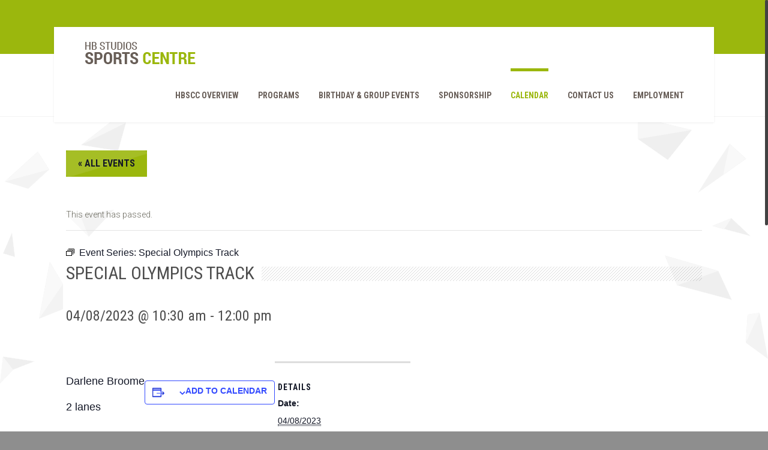

--- FILE ---
content_type: text/html; charset=UTF-8
request_url: https://hbssc.ca/event/special-olympics-track/2023-04-08/
body_size: 14132
content:
<!doctype html>
<!--[if IE 7 ]>    <html lang="en-CA" class="isie ie7 oldie no-js"> <![endif]-->
<!--[if IE 8 ]>    <html lang="en-CA" class="isie ie8 oldie no-js"> <![endif]-->
<!--[if IE 9 ]>    <html lang="en-CA" class="isie ie9 no-js"> <![endif]-->
<!--[if (gt IE 9)|!(IE)]><!--> <html lang="en-CA" class="no-js"> <!--<![endif]-->
<head>
	<meta charset="UTF-8" />
	<meta name='viewport' content='width=device-width, initial-scale=1'>
	<link rel="alternate" type="application/rss+xml" title="RSS 2.0" href="https://hbssc.ca/feed/" />
	<link rel="profile" href="http://gmpg.org/xfn/11" />
	<link rel="pingback" href="https://hbssc.ca/xmlrpc.php" />

<title>HB STUDIOS SPORTS CENTRE | Special Olympics Track </title>
<link rel='stylesheet' id='tribe-events-views-v2-bootstrap-datepicker-styles-css' href='https://hbssc.ca/wp-content/plugins/the-events-calendar/vendor/bootstrap-datepicker/css/bootstrap-datepicker.standalone.min.css?ver=6.15.13' type='text/css' media='all' />
<link rel='stylesheet' id='tec-variables-skeleton-css' href='https://hbssc.ca/wp-content/plugins/the-events-calendar/common/build/css/variables-skeleton.css?ver=6.10.1' type='text/css' media='all' />
<link rel='stylesheet' id='tribe-common-skeleton-style-css' href='https://hbssc.ca/wp-content/plugins/the-events-calendar/common/build/css/common-skeleton.css?ver=6.10.1' type='text/css' media='all' />
<link rel='stylesheet' id='tribe-tooltipster-css-css' href='https://hbssc.ca/wp-content/plugins/the-events-calendar/common/vendor/tooltipster/tooltipster.bundle.min.css?ver=6.10.1' type='text/css' media='all' />
<link rel='stylesheet' id='tribe-events-views-v2-skeleton-css' href='https://hbssc.ca/wp-content/plugins/the-events-calendar/build/css/views-skeleton.css?ver=6.15.13' type='text/css' media='all' />
<link rel='stylesheet' id='tec-variables-full-css' href='https://hbssc.ca/wp-content/plugins/the-events-calendar/common/build/css/variables-full.css?ver=6.10.1' type='text/css' media='all' />
<link rel='stylesheet' id='tribe-common-full-style-css' href='https://hbssc.ca/wp-content/plugins/the-events-calendar/common/build/css/common-full.css?ver=6.10.1' type='text/css' media='all' />
<link rel='stylesheet' id='tribe-events-views-v2-full-css' href='https://hbssc.ca/wp-content/plugins/the-events-calendar/build/css/views-full.css?ver=6.15.13' type='text/css' media='all' />
<link rel='stylesheet' id='tribe-events-views-v2-print-css' href='https://hbssc.ca/wp-content/plugins/the-events-calendar/build/css/views-print.css?ver=6.15.13' type='text/css' media='print' />
<link rel='stylesheet' id='tribe-events-views-v2-override-style-css' href='https://hbssc.ca/wp-content/themes/fitnesszoneold/tribe-events/tribe-events.css?ver=6.15.13' type='text/css' media='all' />
<link rel='stylesheet' id='tribe-events-pro-views-v2-print-css' href='https://hbssc.ca/wp-content/plugins/events-calendar-pro/build/css/views-print.css?ver=7.7.11' type='text/css' media='print' />
<link href="https://fonts.googleapis.com/css?family=Lato:100,100i,200,200i,300,300i,400,400i,500,500i,600,600i,700,700i,800,800i,900,900i%7COpen+Sans:100,100i,200,200i,300,300i,400,400i,500,500i,600,600i,700,700i,800,800i,900,900i%7CIndie+Flower:100,100i,200,200i,300,300i,400,400i,500,500i,600,600i,700,700i,800,800i,900,900i%7COswald:100,100i,200,200i,300,300i,400,400i,500,500i,600,600i,700,700i,800,800i,900,900i" rel="stylesheet"><link href='https://hbssc.ca/wp-content/uploads/2015/11/cropped-website_icon.png' rel='shortcut icon' type='image/x-icon' />
<link href='https://hbssc.ca/wp-content/themes/fitnesszoneold/images/apple-touch-icon.png' rel='apple-touch-icon'/>
<link href='https://hbssc.ca/wp-content/themes/fitnesszoneold/images/apple-touch-icon-114x114.png' sizes='114x114' rel='apple-touch-icon'/>
<link href='https://hbssc.ca/wp-content/themes/fitnesszoneold/images/apple-touch-icon-72x72.png' sizes='72x72' rel='apple-touch-icon'/>
<link href='https://hbssc.ca/wp-content/themes/fitnesszoneold/images/apple-touch-icon-144x144.png' sizes='144x144' rel='apple-touch-icon'/>

 <script type='text/javascript'>
	var mytheme_urls = {
		 theme_base_url:'https://hbssc.ca/wp-content/themes/fitnesszoneold/'
 		,framework_base_url:'https://hbssc.ca/wp-content/themes/fitnesszoneold/framework/'
 		,ajaxurl:'https://hbssc.ca/wp-admin/admin-ajax.php'
 		,url:'https://hbssc.ca'
 		,stickynav:'enable'
 		,isRTL:''
 		,loadingbar:'disable'
 		,linkedin:'disable'
	};
 </script>
<meta name='robots' content='max-image-preview:large' />
<link rel='dns-prefetch' href='//connect.facebook.net' />
<link rel='dns-prefetch' href='//cdnjs.cloudflare.com' />
<link rel='dns-prefetch' href='//maxcdn.bootstrapcdn.com' />
<link rel="alternate" type="application/rss+xml" title="HB STUDIOS SPORTS CENTRE &raquo; Feed" href="https://hbssc.ca/feed/" />
<link rel="alternate" type="application/rss+xml" title="HB STUDIOS SPORTS CENTRE &raquo; Comments Feed" href="https://hbssc.ca/comments/feed/" />
<link rel="alternate" type="text/calendar" title="HB STUDIOS SPORTS CENTRE &raquo; iCal Feed" href="https://hbssc.ca/events/?ical=1" />
<link rel="alternate" title="oEmbed (JSON)" type="application/json+oembed" href="https://hbssc.ca/wp-json/oembed/1.0/embed?url=https%3A%2F%2Fhbssc.ca%2Fevent%2Fspecial-olympics-track%2F2023-04-08%2F" />
<link rel="alternate" title="oEmbed (XML)" type="text/xml+oembed" href="https://hbssc.ca/wp-json/oembed/1.0/embed?url=https%3A%2F%2Fhbssc.ca%2Fevent%2Fspecial-olympics-track%2F2023-04-08%2F&#038;format=xml" />
<style id='wp-img-auto-sizes-contain-inline-css' type='text/css'>
img:is([sizes=auto i],[sizes^="auto," i]){contain-intrinsic-size:3000px 1500px}
/*# sourceURL=wp-img-auto-sizes-contain-inline-css */
</style>
<link rel='stylesheet' id='tribe-events-full-pro-calendar-style-css' href='https://hbssc.ca/wp-content/plugins/events-calendar-pro/build/css/tribe-events-pro-full.css?ver=7.7.11' type='text/css' media='all' />
<link rel='stylesheet' id='tribe-events-virtual-skeleton-css' href='https://hbssc.ca/wp-content/plugins/events-calendar-pro/build/css/events-virtual-skeleton.css?ver=7.7.11' type='text/css' media='all' />
<link rel='stylesheet' id='tribe-events-virtual-full-css' href='https://hbssc.ca/wp-content/plugins/events-calendar-pro/build/css/events-virtual-full.css?ver=7.7.11' type='text/css' media='all' />
<link rel='stylesheet' id='tribe-events-virtual-single-skeleton-css' href='https://hbssc.ca/wp-content/plugins/events-calendar-pro/build/css/events-virtual-single-skeleton.css?ver=7.7.11' type='text/css' media='all' />
<link rel='stylesheet' id='tribe-events-virtual-single-full-css' href='https://hbssc.ca/wp-content/plugins/events-calendar-pro/build/css/events-virtual-single-full.css?ver=7.7.11' type='text/css' media='all' />
<link rel='stylesheet' id='tec-events-pro-single-css' href='https://hbssc.ca/wp-content/plugins/events-calendar-pro/build/css/events-single.css?ver=7.7.11' type='text/css' media='all' />
<link rel='stylesheet' id='tribe-events-calendar-pro-style-css' href='https://hbssc.ca/wp-content/plugins/events-calendar-pro/build/css/tribe-events-pro-full.css?ver=7.7.11' type='text/css' media='all' />
<link rel='stylesheet' id='tribe-events-pro-mini-calendar-block-styles-css' href='https://hbssc.ca/wp-content/plugins/events-calendar-pro/build/css/tribe-events-pro-mini-calendar-block.css?ver=7.7.11' type='text/css' media='all' />
<link rel='stylesheet' id='tribe-events-v2-single-skeleton-css' href='https://hbssc.ca/wp-content/plugins/the-events-calendar/build/css/tribe-events-single-skeleton.css?ver=6.15.13' type='text/css' media='all' />
<link rel='stylesheet' id='tribe-events-v2-single-skeleton-full-css' href='https://hbssc.ca/wp-content/plugins/the-events-calendar/build/css/tribe-events-single-full.css?ver=6.15.13' type='text/css' media='all' />
<link rel='stylesheet' id='tribe-events-virtual-single-v2-skeleton-css' href='https://hbssc.ca/wp-content/plugins/events-calendar-pro/build/css/events-virtual-single-v2-skeleton.css?ver=7.7.11' type='text/css' media='all' />
<link rel='stylesheet' id='tribe-events-virtual-single-v2-full-css' href='https://hbssc.ca/wp-content/plugins/events-calendar-pro/build/css/events-virtual-single-v2-full.css?ver=7.7.11' type='text/css' media='all' />
<link rel='stylesheet' id='tec-events-pro-single-style-css' href='https://hbssc.ca/wp-content/plugins/events-calendar-pro/build/css/custom-tables-v1/single.css?ver=7.7.11' type='text/css' media='all' />
<link rel='stylesheet' id='layerslider-css' href='https://hbssc.ca/wp-content/plugins/LayerSlider/assets/static/layerslider/css/layerslider.css?ver=7.12.3' type='text/css' media='all' />
<style id='wp-emoji-styles-inline-css' type='text/css'>

	img.wp-smiley, img.emoji {
		display: inline !important;
		border: none !important;
		box-shadow: none !important;
		height: 1em !important;
		width: 1em !important;
		margin: 0 0.07em !important;
		vertical-align: -0.1em !important;
		background: none !important;
		padding: 0 !important;
	}
/*# sourceURL=wp-emoji-styles-inline-css */
</style>
<link rel='stylesheet' id='wp-block-library-css' href='https://hbssc.ca/wp-includes/css/dist/block-library/style.min.css?ver=6.9' type='text/css' media='all' />
<style id='global-styles-inline-css' type='text/css'>
:root{--wp--preset--aspect-ratio--square: 1;--wp--preset--aspect-ratio--4-3: 4/3;--wp--preset--aspect-ratio--3-4: 3/4;--wp--preset--aspect-ratio--3-2: 3/2;--wp--preset--aspect-ratio--2-3: 2/3;--wp--preset--aspect-ratio--16-9: 16/9;--wp--preset--aspect-ratio--9-16: 9/16;--wp--preset--color--black: #000000;--wp--preset--color--cyan-bluish-gray: #abb8c3;--wp--preset--color--white: #ffffff;--wp--preset--color--pale-pink: #f78da7;--wp--preset--color--vivid-red: #cf2e2e;--wp--preset--color--luminous-vivid-orange: #ff6900;--wp--preset--color--luminous-vivid-amber: #fcb900;--wp--preset--color--light-green-cyan: #7bdcb5;--wp--preset--color--vivid-green-cyan: #00d084;--wp--preset--color--pale-cyan-blue: #8ed1fc;--wp--preset--color--vivid-cyan-blue: #0693e3;--wp--preset--color--vivid-purple: #9b51e0;--wp--preset--gradient--vivid-cyan-blue-to-vivid-purple: linear-gradient(135deg,rgb(6,147,227) 0%,rgb(155,81,224) 100%);--wp--preset--gradient--light-green-cyan-to-vivid-green-cyan: linear-gradient(135deg,rgb(122,220,180) 0%,rgb(0,208,130) 100%);--wp--preset--gradient--luminous-vivid-amber-to-luminous-vivid-orange: linear-gradient(135deg,rgb(252,185,0) 0%,rgb(255,105,0) 100%);--wp--preset--gradient--luminous-vivid-orange-to-vivid-red: linear-gradient(135deg,rgb(255,105,0) 0%,rgb(207,46,46) 100%);--wp--preset--gradient--very-light-gray-to-cyan-bluish-gray: linear-gradient(135deg,rgb(238,238,238) 0%,rgb(169,184,195) 100%);--wp--preset--gradient--cool-to-warm-spectrum: linear-gradient(135deg,rgb(74,234,220) 0%,rgb(151,120,209) 20%,rgb(207,42,186) 40%,rgb(238,44,130) 60%,rgb(251,105,98) 80%,rgb(254,248,76) 100%);--wp--preset--gradient--blush-light-purple: linear-gradient(135deg,rgb(255,206,236) 0%,rgb(152,150,240) 100%);--wp--preset--gradient--blush-bordeaux: linear-gradient(135deg,rgb(254,205,165) 0%,rgb(254,45,45) 50%,rgb(107,0,62) 100%);--wp--preset--gradient--luminous-dusk: linear-gradient(135deg,rgb(255,203,112) 0%,rgb(199,81,192) 50%,rgb(65,88,208) 100%);--wp--preset--gradient--pale-ocean: linear-gradient(135deg,rgb(255,245,203) 0%,rgb(182,227,212) 50%,rgb(51,167,181) 100%);--wp--preset--gradient--electric-grass: linear-gradient(135deg,rgb(202,248,128) 0%,rgb(113,206,126) 100%);--wp--preset--gradient--midnight: linear-gradient(135deg,rgb(2,3,129) 0%,rgb(40,116,252) 100%);--wp--preset--font-size--small: 13px;--wp--preset--font-size--medium: 20px;--wp--preset--font-size--large: 36px;--wp--preset--font-size--x-large: 42px;--wp--preset--spacing--20: 0.44rem;--wp--preset--spacing--30: 0.67rem;--wp--preset--spacing--40: 1rem;--wp--preset--spacing--50: 1.5rem;--wp--preset--spacing--60: 2.25rem;--wp--preset--spacing--70: 3.38rem;--wp--preset--spacing--80: 5.06rem;--wp--preset--shadow--natural: 6px 6px 9px rgba(0, 0, 0, 0.2);--wp--preset--shadow--deep: 12px 12px 50px rgba(0, 0, 0, 0.4);--wp--preset--shadow--sharp: 6px 6px 0px rgba(0, 0, 0, 0.2);--wp--preset--shadow--outlined: 6px 6px 0px -3px rgb(255, 255, 255), 6px 6px rgb(0, 0, 0);--wp--preset--shadow--crisp: 6px 6px 0px rgb(0, 0, 0);}:where(.is-layout-flex){gap: 0.5em;}:where(.is-layout-grid){gap: 0.5em;}body .is-layout-flex{display: flex;}.is-layout-flex{flex-wrap: wrap;align-items: center;}.is-layout-flex > :is(*, div){margin: 0;}body .is-layout-grid{display: grid;}.is-layout-grid > :is(*, div){margin: 0;}:where(.wp-block-columns.is-layout-flex){gap: 2em;}:where(.wp-block-columns.is-layout-grid){gap: 2em;}:where(.wp-block-post-template.is-layout-flex){gap: 1.25em;}:where(.wp-block-post-template.is-layout-grid){gap: 1.25em;}.has-black-color{color: var(--wp--preset--color--black) !important;}.has-cyan-bluish-gray-color{color: var(--wp--preset--color--cyan-bluish-gray) !important;}.has-white-color{color: var(--wp--preset--color--white) !important;}.has-pale-pink-color{color: var(--wp--preset--color--pale-pink) !important;}.has-vivid-red-color{color: var(--wp--preset--color--vivid-red) !important;}.has-luminous-vivid-orange-color{color: var(--wp--preset--color--luminous-vivid-orange) !important;}.has-luminous-vivid-amber-color{color: var(--wp--preset--color--luminous-vivid-amber) !important;}.has-light-green-cyan-color{color: var(--wp--preset--color--light-green-cyan) !important;}.has-vivid-green-cyan-color{color: var(--wp--preset--color--vivid-green-cyan) !important;}.has-pale-cyan-blue-color{color: var(--wp--preset--color--pale-cyan-blue) !important;}.has-vivid-cyan-blue-color{color: var(--wp--preset--color--vivid-cyan-blue) !important;}.has-vivid-purple-color{color: var(--wp--preset--color--vivid-purple) !important;}.has-black-background-color{background-color: var(--wp--preset--color--black) !important;}.has-cyan-bluish-gray-background-color{background-color: var(--wp--preset--color--cyan-bluish-gray) !important;}.has-white-background-color{background-color: var(--wp--preset--color--white) !important;}.has-pale-pink-background-color{background-color: var(--wp--preset--color--pale-pink) !important;}.has-vivid-red-background-color{background-color: var(--wp--preset--color--vivid-red) !important;}.has-luminous-vivid-orange-background-color{background-color: var(--wp--preset--color--luminous-vivid-orange) !important;}.has-luminous-vivid-amber-background-color{background-color: var(--wp--preset--color--luminous-vivid-amber) !important;}.has-light-green-cyan-background-color{background-color: var(--wp--preset--color--light-green-cyan) !important;}.has-vivid-green-cyan-background-color{background-color: var(--wp--preset--color--vivid-green-cyan) !important;}.has-pale-cyan-blue-background-color{background-color: var(--wp--preset--color--pale-cyan-blue) !important;}.has-vivid-cyan-blue-background-color{background-color: var(--wp--preset--color--vivid-cyan-blue) !important;}.has-vivid-purple-background-color{background-color: var(--wp--preset--color--vivid-purple) !important;}.has-black-border-color{border-color: var(--wp--preset--color--black) !important;}.has-cyan-bluish-gray-border-color{border-color: var(--wp--preset--color--cyan-bluish-gray) !important;}.has-white-border-color{border-color: var(--wp--preset--color--white) !important;}.has-pale-pink-border-color{border-color: var(--wp--preset--color--pale-pink) !important;}.has-vivid-red-border-color{border-color: var(--wp--preset--color--vivid-red) !important;}.has-luminous-vivid-orange-border-color{border-color: var(--wp--preset--color--luminous-vivid-orange) !important;}.has-luminous-vivid-amber-border-color{border-color: var(--wp--preset--color--luminous-vivid-amber) !important;}.has-light-green-cyan-border-color{border-color: var(--wp--preset--color--light-green-cyan) !important;}.has-vivid-green-cyan-border-color{border-color: var(--wp--preset--color--vivid-green-cyan) !important;}.has-pale-cyan-blue-border-color{border-color: var(--wp--preset--color--pale-cyan-blue) !important;}.has-vivid-cyan-blue-border-color{border-color: var(--wp--preset--color--vivid-cyan-blue) !important;}.has-vivid-purple-border-color{border-color: var(--wp--preset--color--vivid-purple) !important;}.has-vivid-cyan-blue-to-vivid-purple-gradient-background{background: var(--wp--preset--gradient--vivid-cyan-blue-to-vivid-purple) !important;}.has-light-green-cyan-to-vivid-green-cyan-gradient-background{background: var(--wp--preset--gradient--light-green-cyan-to-vivid-green-cyan) !important;}.has-luminous-vivid-amber-to-luminous-vivid-orange-gradient-background{background: var(--wp--preset--gradient--luminous-vivid-amber-to-luminous-vivid-orange) !important;}.has-luminous-vivid-orange-to-vivid-red-gradient-background{background: var(--wp--preset--gradient--luminous-vivid-orange-to-vivid-red) !important;}.has-very-light-gray-to-cyan-bluish-gray-gradient-background{background: var(--wp--preset--gradient--very-light-gray-to-cyan-bluish-gray) !important;}.has-cool-to-warm-spectrum-gradient-background{background: var(--wp--preset--gradient--cool-to-warm-spectrum) !important;}.has-blush-light-purple-gradient-background{background: var(--wp--preset--gradient--blush-light-purple) !important;}.has-blush-bordeaux-gradient-background{background: var(--wp--preset--gradient--blush-bordeaux) !important;}.has-luminous-dusk-gradient-background{background: var(--wp--preset--gradient--luminous-dusk) !important;}.has-pale-ocean-gradient-background{background: var(--wp--preset--gradient--pale-ocean) !important;}.has-electric-grass-gradient-background{background: var(--wp--preset--gradient--electric-grass) !important;}.has-midnight-gradient-background{background: var(--wp--preset--gradient--midnight) !important;}.has-small-font-size{font-size: var(--wp--preset--font-size--small) !important;}.has-medium-font-size{font-size: var(--wp--preset--font-size--medium) !important;}.has-large-font-size{font-size: var(--wp--preset--font-size--large) !important;}.has-x-large-font-size{font-size: var(--wp--preset--font-size--x-large) !important;}
/*# sourceURL=global-styles-inline-css */
</style>

<style id='classic-theme-styles-inline-css' type='text/css'>
/*! This file is auto-generated */
.wp-block-button__link{color:#fff;background-color:#32373c;border-radius:9999px;box-shadow:none;text-decoration:none;padding:calc(.667em + 2px) calc(1.333em + 2px);font-size:1.125em}.wp-block-file__button{background:#32373c;color:#fff;text-decoration:none}
/*# sourceURL=/wp-includes/css/classic-themes.min.css */
</style>
<link rel='stylesheet' id='contact-form-7-css' href='https://hbssc.ca/wp-content/plugins/contact-form-7/includes/css/styles.css?ver=6.1.4' type='text/css' media='all' />
<link rel='stylesheet' id='cff-css' href='https://hbssc.ca/wp-content/plugins/custom-facebook-feed-pro/css/cff-style.css?ver=3.16.1' type='text/css' media='all' />
<link rel='stylesheet' id='sb-font-awesome-css' href='https://maxcdn.bootstrapcdn.com/font-awesome/4.7.0/css/font-awesome.min.css?ver=6.9' type='text/css' media='all' />
<link rel='stylesheet' id='default-css' href='https://hbssc.ca/wp-content/themes/fitnesszoneold/style.css?ver=6.9' type='text/css' media='all' />
<link rel='stylesheet' id='css-tooltips-css' href='https://hbssc.ca/wp-content/themes/fitnesszoneold/css/tooltips.css?ver=6.9' type='text/css' media='all' />
<link rel='stylesheet' id='skin-css' href='https://hbssc.ca/wp-content/themes/fitnesszoneold/skins/green/style.css?ver=6.9' type='text/css' media='all' />
<link rel='stylesheet' id='font-awesome-css' href='https://hbssc.ca/wp-content/themes/fitnesszoneold/css/font-awesome.min.css?ver=6.9' type='text/css' media='all' />
<link rel='stylesheet' id='fancybox-css' href='https://hbssc.ca/wp-content/themes/fitnesszoneold/css/jquery.fancybox.css?ver=6.9' type='text/css' media='all' />
<link rel='stylesheet' id='prettyphoto-css' href='https://hbssc.ca/wp-content/plugins/js_composer/assets/lib/vendor/prettyphoto/css/prettyPhoto.min.css?ver=8.7.2' type='text/css' media='all' />
<link rel='stylesheet' id='responsive-css' href='https://hbssc.ca/wp-content/themes/fitnesszoneold/css/responsive.css?ver=6.9' type='text/css' media='all' />
<link rel='stylesheet' id='trendy-popup-css-css' href='https://hbssc.ca/wp-content/themes/fitnesszoneold/framework/js/public/magnific/magnific-popup.css?ver=6.9' type='text/css' media='all' />
<link rel='stylesheet' id='dttheme-frontend-styles-css' href='https://hbssc.ca/wp-content/themes/fitnesszoneold/gutenberg/frontend.css?ver=6.9' type='text/css' media='all' />
<link rel='stylesheet' id='fw-ext-builder-frontend-grid-css' href='https://hbssc.ca/wp-content/plugins/unyson/framework/extensions/builder/static/css/frontend-grid.css?ver=1.2.12' type='text/css' media='all' />
<link rel='stylesheet' id='fw-ext-forms-default-styles-css' href='https://hbssc.ca/wp-content/plugins/unyson/framework/extensions/forms/static/css/frontend.css?ver=2.7.31' type='text/css' media='all' />
<link rel='stylesheet' id='mytheme-google-fonts-css' href='https://fonts.googleapis.com/css?family=Open+Sans:400,300,300italic,400italic,600,600italic,700,700italic,800,800italic%7CRoboto:400,300,700%7CRoboto+Condensed:400,700%7CCrete+Round' type='text/css' media='all' />
<script type="text/javascript" src="https://hbssc.ca/wp-includes/js/jquery/jquery.min.js?ver=3.7.1" id="jquery-core-js"></script>
<script type="text/javascript" src="https://hbssc.ca/wp-includes/js/jquery/jquery-migrate.min.js?ver=3.4.1" id="jquery-migrate-js"></script>
<script type="text/javascript" src="https://hbssc.ca/wp-content/plugins/the-events-calendar/common/build/js/tribe-common.js?ver=9c44e11f3503a33e9540" id="tribe-common-js"></script>
<script type="text/javascript" src="https://hbssc.ca/wp-content/plugins/the-events-calendar/build/js/views/breakpoints.js?ver=4208de2df2852e0b91ec" id="tribe-events-views-v2-breakpoints-js"></script>
<script type="text/javascript" id="layerslider-utils-js-extra">
/* <![CDATA[ */
var LS_Meta = {"v":"7.12.3","fixGSAP":"1"};
//# sourceURL=layerslider-utils-js-extra
/* ]]> */
</script>
<script type="text/javascript" src="https://hbssc.ca/wp-content/plugins/LayerSlider/assets/static/layerslider/js/layerslider.utils.js?ver=7.12.3" id="layerslider-utils-js"></script>
<script type="text/javascript" src="https://hbssc.ca/wp-content/plugins/LayerSlider/assets/static/layerslider/js/layerslider.kreaturamedia.jquery.js?ver=7.12.3" id="layerslider-js"></script>
<script type="text/javascript" src="https://hbssc.ca/wp-content/plugins/LayerSlider/assets/static/layerslider/js/layerslider.transitions.js?ver=7.12.3" id="layerslider-transitions-js"></script>
<script type="text/javascript" src="https://hbssc.ca/wp-content/themes/fitnesszoneold/framework/js/public/modernizr.custom.js?ver=6.9" id="modernizr-custom-js"></script>
<script></script><meta name="generator" content="Powered by LayerSlider 7.12.3 - Build Heros, Sliders, and Popups. Create Animations and Beautiful, Rich Web Content as Easy as Never Before on WordPress." />
<!-- LayerSlider updates and docs at: https://layerslider.com -->
<style type="text/css">	#main-menu > ul.menu > li > a { font-size:14px; }	</style><link rel="https://api.w.org/" href="https://hbssc.ca/wp-json/" /><link rel="alternate" title="JSON" type="application/json" href="https://hbssc.ca/wp-json/wp/v2/tribe_events/10011911" /><link rel="EditURI" type="application/rsd+xml" title="RSD" href="https://hbssc.ca/xmlrpc.php?rsd" />
<meta name="generator" content="WordPress 6.9" />
<link rel='shortlink' href='https://hbssc.ca/?p=10011911' />
<!-- Custom Facebook Feed JS vars -->
<script type="text/javascript">
var cffsiteurl = "https://hbssc.ca/wp-content/plugins";
var cffajaxurl = "https://hbssc.ca/wp-admin/admin-ajax.php";
var cffmetatrans = "true";

var cfflinkhashtags = "false";
</script>
<meta name="tec-api-version" content="v1"><meta name="tec-api-origin" content="https://hbssc.ca"><link rel="alternate" href="https://hbssc.ca/wp-json/tribe/events/v1/events/10011911" /><style type="text/css">.recentcomments a{display:inline !important;padding:0 !important;margin:0 !important;}</style><meta name="generator" content="Powered by WPBakery Page Builder - drag and drop page builder for WordPress."/>
<style type="text/css" id="custom-background-css">
body.custom-background { background-color: #8e8e8e; }
</style>
	<script type="application/ld+json">
[{"@context":"http://schema.org","@type":"Event","name":"Special Olympics Track","description":"&lt;p&gt;Darlene Broome 2 lanes&lt;/p&gt;\\n","url":"https://hbssc.ca/event/special-olympics-track/2023-04-08/","eventAttendanceMode":"https://schema.org/OfflineEventAttendanceMode","eventStatus":"https://schema.org/EventScheduled","startDate":"2023-04-08T10:30:00-03:00","endDate":"2023-04-08T12:00:00-03:00","performer":"Organization"}]
</script><link rel='canonical' href='https://hbssc.ca/event/special-olympics-track/2023-04-08/' />
<link rel="icon" href="https://hbssc.ca/wp-content/uploads/2015/11/cropped-website_icon-32x32.png" sizes="32x32" />
<link rel="icon" href="https://hbssc.ca/wp-content/uploads/2015/11/cropped-website_icon-192x192.png" sizes="192x192" />
<link rel="apple-touch-icon" href="https://hbssc.ca/wp-content/uploads/2015/11/cropped-website_icon-180x180.png" />
<meta name="msapplication-TileImage" content="https://hbssc.ca/wp-content/uploads/2015/11/cropped-website_icon-270x270.png" />
		<style type="text/css" id="wp-custom-css">
			.splw-weather-title {
    display: none;
}


.splw-weather-attribution {
    display: none!important;
}

.top-bar {

    background: #9bb70d!important;
 
}

.dt-sc-contact-info {
    display: none!important;
}

.top-right {

    display: none!important;
}


.tribe-common-l-container.tribe-events-l-container {
    /* border: 1px solid red; */
    padding-top: 0px!important;
    margin-top: -30px;
}


td.default-col {
    font-size: 1.3em;
}

.logo_carousel.black {
    margin: 0 auto;
}
h4 {
    margin-bottom: 8px;
}


@media only screen and (min-width: 767px) {
.mobile-nav-container, .dt-header-menu ul.dt-primary-nav li.go-back, .dt-header-menu ul.dt-primary-nav li.see-all {
    display: none;
}
}

@media only screen and (min-width: 768px) {
.dt-header-menu {
    display: inline-block;
}
}

@media only screen and (max-width: 1199px){
.dt-no-header-builder-content .no-header {
    display: inline-block;
    /* display: block; */
	}}

	/*Partners logos centering
.fw-row {
    margin-left: -15px;
    margin-right: -15px;
    text-align: center;
}*/

.fw-iconbox-1 .fw-iconbox-image {
    width: 56px;
    font-size: 48px;
    line-height: 28px;
    margin-right: auto;
    margin-left: auto;
    color: #9bb70d;
    border-radius: 5px;
}


@media only screen and (max-width: 767px) {
:not(.dt-sc-title)>h3, .widget h3.widgettitle {
    font-size: 18px !important;
}}

.dt-gallery-single-details {
    display: none;
}

.tribe-events-page-title {
    text-transform: uppercase;
}

table#t01 {
  width: 100%; 
  background-color: #0f0f0f;
}

@media only screen and (max-width: 991px) and (min-width: 768px){
#tribe-mobile-container {
  display: block;
	}}

@media screen and (max-width: 767px){
.fw-table > table > thead > tr > th, .fw-table > table > tbody > tr > th, .fw-table > table > tfoot > tr > th, .fw-table > table > thead > tr > td, .fw-table > table > tbody > tr > td, .fw-table > table > tfoot > tr > td {
    white-space: normal;
	}}

header#header {
    margin-bottom: 60px;
    z-index:300;
}

@media only screen and (max-width: 1199px) {
.no-header {
    /* display: inline-block; */
     display: block!important; 
     margin-bottom:50px!important;
}
#main {
    margin-top: 80px!important;
}

}
		</style>
		<noscript><style> .wpb_animate_when_almost_visible { opacity: 1; }</style></noscript></head>

<body class="wp-singular tribe_events-template-default single single-tribe_events postid-10011911 custom-background wp-theme-fitnesszoneold tribe-no-js page-template-fitnesszone tribe-filter-live wpb-js-composer js-comp-ver-8.7.2 vc_responsive events-single tribe-events-style-full tribe-events-style-theme">
		<!-- **Wrapper** -->
	<div class="wrapper">
    	<div class="inner-wrapper">
        	<!-- header-wrapper starts here -->
			        	<div id="header-wrapper" class="">
            	<header id="header" class="header2">
				                    <!-- Top bar starts here -->
                    <div class="top-bar">
                        <div class="container">
							                                <div class="dt-sc-contact-info">
                                    <p><span>[todaysdate]</span></p>
                                </div>
                                                        <div class="top-right">
                                <ul>									<li><a title="Login" href="https://hbssc.ca/wp-login.php"><span class="fa fa-sign-in"></span>Member Login</a></li>
									<li><a title="Register Now" href="https://hbssc.ca/wp-login.php?action=register"><span class="fa fa-user"></span>Register</a></li>                                </ul>
                            </div>
                        </div>
                    </div>
                    <!-- Top bar ends here -->
                					<div class="main-menu-container">
                    	<div class="main-menu">
                            <div id="logo">                                    <a href="https://hbssc.ca" title="HB STUDIOS SPORTS CENTRE">
                                        <img class="normal_logo" src="https://hbssc.ca/wp-content/uploads/2015/11/logo_1.png" alt="HB STUDIOS SPORTS CENTRE" title="HB STUDIOS SPORTS CENTRE" />
                                        <img class="retina_logo" src="https://hbssc.ca/wp-content/uploads/2015/11/logo_retina_1.png" alt="HB STUDIOS SPORTS CENTRE" title="HB STUDIOS SPORTS CENTRE" style="width:187px;; height:49px;;"/>
                                    </a>                                 
                            </div>
                            <div id="primary-menu">
                                <div class="dt-menu-toggle" id="dt-menu-toggle">Menu<span class="dt-menu-toggle-icon"></span></div>
                                <nav id="main-menu">
                                    <ul id="menu-main-menu" class="menu"><li id="menu-item-54631" class="menu-item menu-item-type-post_type menu-item-object-page menu-item-has-children menu-item-depth-0 menu-item-simple-parent "><a href="https://hbssc.ca/hbscc-overview/">HBSCC OVERVIEW</a>


<ul class="sub-menu">
	<li id="menu-item-54620" class="menu-item menu-item-type-post_type menu-item-object-page menu-item-depth-1"><a href="https://hbssc.ca/hbssc-home-page/board-of-directors/">BOARD OF DIRECTORS</a></li>
	<li id="menu-item-54634" class="menu-item menu-item-type-post_type menu-item-object-page menu-item-depth-1"><a href="https://hbssc.ca/history/">HISTORY</a></li>
	<li id="menu-item-54630" class="menu-item menu-item-type-post_type menu-item-object-page menu-item-depth-1"><a href="https://hbssc.ca/gallery/">GALLERY</a></li>
	<li id="menu-item-54638" class="menu-item menu-item-type-post_type menu-item-object-page menu-item-depth-1"><a href="https://hbssc.ca/tenants/">OUR TENANTS</a></li>
	<li id="menu-item-54639" class="menu-item menu-item-type-post_type menu-item-object-page menu-item-depth-1"><a href="https://hbssc.ca/our-users/">OUR USERS</a></li>
</ul>
<a class="dt-menu-expand">+</a></li>
<li id="menu-item-54624" class="menu-item menu-item-type-post_type menu-item-object-page menu-item-depth-0 menu-item-simple-parent "><a href="https://hbssc.ca/hbssc-home-page/programs-2/">PROGRAMS</a></li>
<li id="menu-item-54625" class="menu-item menu-item-type-post_type menu-item-object-page menu-item-has-children menu-item-depth-0 menu-item-simple-parent "><a href="https://hbssc.ca/wp-content-uploads-2024-06-hbssc-party-package-pdf/">BIRTHDAY &#038; GROUP EVENTS</a>


<ul class="sub-menu">
	<li id="menu-item-54628" class="menu-item menu-item-type-post_type menu-item-object-page menu-item-depth-1"><a href="https://hbssc.ca/facility-rules/">FACILITY RULES</a></li>
	<li id="menu-item-58351" class="menu-item menu-item-type-post_type menu-item-object-page menu-item-depth-1"><a href="https://hbssc.ca/rental-info-rental-request-form/">Rental Request Form</a></li>
</ul>
<a class="dt-menu-expand">+</a></li>
<li id="menu-item-54642" class="menu-item menu-item-type-post_type menu-item-object-page menu-item-has-children menu-item-depth-0 menu-item-simple-parent "><a href="https://hbssc.ca/sponsorship/">Sponsorship</a>


<ul class="sub-menu">
	<li id="menu-item-54637" class="menu-item menu-item-type-post_type menu-item-object-page menu-item-depth-1"><a href="https://hbssc.ca/our-sponsors/">OUR SPONSORS</a></li>
</ul>
<a class="dt-menu-expand">+</a></li>
<li id="menu-item-54658" class="menu-item menu-item-type-post_type menu-item-object-page menu-item-has-children current-menu-item current_page_item menu-item-depth-0 menu-item-simple-parent "><a href="https://hbssc.ca/events/">Calendar</a>


<ul class="sub-menu">
	<li id="menu-item-54646" class="menu-item menu-item-type-taxonomy menu-item-object-tribe_events_cat menu-item-depth-1"><a href="https://hbssc.ca/events/category/playing-field/">Playing Field</a></li>
	<li id="menu-item-54647" class="menu-item menu-item-type-taxonomy menu-item-object-tribe_events_cat menu-item-depth-1"><a href="https://hbssc.ca/events/category/meeting-room/">Multi-Purpose Function Room</a></li>
	<li id="menu-item-54653" class="menu-item menu-item-type-taxonomy menu-item-object-tribe_events_cat menu-item-depth-1"><a href="https://hbssc.ca/events/category/sprint-track/">Sprint Track</a></li>
	<li id="menu-item-54687" class="menu-item menu-item-type-taxonomy menu-item-object-tribe_events_cat current-tribe_events-ancestor current-menu-parent current-tribe_events-parent menu-item-depth-1"><a href="https://hbssc.ca/events/category/track/">Exercise Track</a></li>
	<li id="menu-item-54654" class="menu-item menu-item-type-taxonomy menu-item-object-tribe_events_cat menu-item-depth-1"><a href="https://hbssc.ca/events/category/eastlink-community-room/">EastLink Community Room</a></li>
	<li id="menu-item-54648" class="menu-item menu-item-type-taxonomy menu-item-object-tribe_events_cat menu-item-depth-1"><a href="https://hbssc.ca/events/category/sensory-experience-room/">Sensory Experience Room</a></li>
	<li id="menu-item-54652" class="menu-item menu-item-type-taxonomy menu-item-object-tribe_events_cat menu-item-depth-1"><a href="https://hbssc.ca/events/category/sensory-magic-room-room2/">Sensory Magic room (room#2)</a></li>
	<li id="menu-item-54650" class="menu-item menu-item-type-taxonomy menu-item-object-tribe_events_cat menu-item-depth-1"><a href="https://hbssc.ca/events/category/blue-matted-fitness-zone/">Blue Matted Fitness Zone</a></li>
</ul>
<a class="dt-menu-expand">+</a></li>
<li id="menu-item-54659" class="menu-item menu-item-type-post_type menu-item-object-page menu-item-has-children menu-item-depth-0 menu-item-simple-parent "><a href="https://hbssc.ca/hbssc-home-page/contact-us/">Contact Us</a>


<ul class="sub-menu">
	<li id="menu-item-54662" class="menu-item menu-item-type-post_type menu-item-object-page menu-item-depth-1"><a href="https://hbssc.ca/location/">LOCATION</a></li>
</ul>
<a class="dt-menu-expand">+</a></li>
<li id="menu-item-56256" class="menu-item menu-item-type-post_type menu-item-object-page menu-item-depth-0 menu-item-simple-parent "><a href="https://hbssc.ca/employment-opportunities/">EMPLOYMENT</a></li>
</ul>                                </nav>
                            </div>
                        </div>
                    </div>				</header>
			</div><!-- breadcrumb starts here -->
<div class="breadcrumb-wrapper ">
    <div class="container">
        <h1></h1>    </div>
</div><!-- breadcrumb ends here -->
      <div id="main">
          <!-- main-content starts here -->
          <div id="main-content">
              <div class="container">
                  <div class="dt-sc-hr-invisible"></div>
                  <div class="dt-sc-hr-invisible"></div>
  
                    
                                          <section id="primary" class="content-full-width">
                    
                    <article id="post-0" class="post-0 page type-page status-publish hentry"><section id="tribe-events" role="main"><div class="tribe-events-before-html"></div><span class="tribe-events-ajax-loading"><img class="tribe-events-spinner-medium" src="https://hbssc.ca/wp-content/plugins/the-events-calendar/src/resources/images/tribe-loading.gif" alt="Loading Events" /></span>
<div id="tribe-events-content" class="tribe-events-single vevent hentry">

	<p class="tribe-events-back">
		<a href="https://hbssc.ca/events/"> &laquo; All Events</a>
	</p>

	<!-- Notices -->
	<div class="tribe-events-notices"><ul><li>This event has passed.</li></ul></div><div  class="tribe-events-series-relationship-single-marker tribe-common" >
	<span class="tribe-events-series-relationship-single-marker__icon">
		
<svg  class="tribe-common-c-svgicon tribe-common-c-svgicon--series tribe-events-series-relationship-single-marker__icon-svg"  width="14" height="12" viewBox="0 0 14 12" fill="none" xmlns="http://www.w3.org/2000/svg" aria-hidden="true">
	<rect x="0.5" y="4.5" width="9" height="7" />
	<path d="M2 2.5H11.5V10" />
	<path d="M4 0.5H13.5V8" />
</svg>
	</span>
	<span class="tribe-events-series-relationship-single-marker__prefix">
		Event Series:	</span>

	<a
		href="https://hbssc.ca/series/special-olympics-track/"
		class="tribe-events-series-relationship-single-marker__title tribe-common-cta--alt"
	>
		<span class="tec_series_marker__title" >
			Special Olympics Track		</span>
	</a>
</div>

	<!-- Event featured image, but exclude link -->
	
	<h2 class="border-title"><span>Special Olympics Track</span></h2>
	<div class="tribe-events-schedule updated published tribe-clearfix">
		<h3><span class="tribe-event-date-start">04/08/2023 @ 10:30 am</span> - <span class="tribe-event-time">12:00 pm</span></h3>			</div>

			<div id="post-10011911" class="post-10011911 tribe_events type-tribe_events status-publish hentry tribe_events_cat-track cat_track tribe-recurring-event tribe-recurring-event-parent">

			<!-- Event content -->
						<div class="tribe-events-single-event-description tribe-events-content entry-content description">
				<p>Darlene Broome</p>
<p>2 lanes</p>
			</div>
			<!-- .tribe-events-single-event-description -->
			<div class="tribe-events tribe-common">
	<div class="tribe-events-c-subscribe-dropdown__container">
		<div class="tribe-events-c-subscribe-dropdown">
			<div class="tribe-common-c-btn-border tribe-events-c-subscribe-dropdown__button">
				<svg
	 class="tribe-common-c-svgicon tribe-common-c-svgicon--cal-export tribe-events-c-subscribe-dropdown__export-icon" 	aria-hidden="true"
	viewBox="0 0 23 17"
	xmlns="http://www.w3.org/2000/svg"
>
	<path fill-rule="evenodd" clip-rule="evenodd" d="M.128.896V16.13c0 .211.145.383.323.383h15.354c.179 0 .323-.172.323-.383V.896c0-.212-.144-.383-.323-.383H.451C.273.513.128.684.128.896Zm16 6.742h-.901V4.679H1.009v10.729h14.218v-3.336h.901V7.638ZM1.01 1.614h14.218v2.058H1.009V1.614Z" />
	<path d="M20.5 9.846H8.312M18.524 6.953l2.89 2.909-2.855 2.855" stroke-width="1.2" stroke-linecap="round" stroke-linejoin="round"/>
</svg>
				<button
					class="tribe-events-c-subscribe-dropdown__button-text"
					aria-expanded="false"
					aria-controls="tribe-events-subscribe-dropdown-content"
					aria-label="View links to add events to your calendar"
				>
					Add to calendar				</button>
				<svg
	 class="tribe-common-c-svgicon tribe-common-c-svgicon--caret-down tribe-events-c-subscribe-dropdown__button-icon" 	aria-hidden="true"
	viewBox="0 0 10 7"
	xmlns="http://www.w3.org/2000/svg"
>
	<path fill-rule="evenodd" clip-rule="evenodd" d="M1.008.609L5 4.6 8.992.61l.958.958L5 6.517.05 1.566l.958-.958z" class="tribe-common-c-svgicon__svg-fill"/>
</svg>
			</div>
			<div id="tribe-events-subscribe-dropdown-content" class="tribe-events-c-subscribe-dropdown__content">
				<ul class="tribe-events-c-subscribe-dropdown__list">
											
<li class="tribe-events-c-subscribe-dropdown__list-item tribe-events-c-subscribe-dropdown__list-item--gcal">
	<a
		href="https://www.google.com/calendar/event?action=TEMPLATE&#038;dates=20230408T103000/20230408T120000&#038;text=Special%20Olympics%20Track&#038;details=Darlene+Broome2+lanes&#038;trp=false&#038;ctz=America/Halifax&#038;sprop=website:https://hbssc.ca"
		class="tribe-events-c-subscribe-dropdown__list-item-link"
		target="_blank"
		rel="noopener noreferrer nofollow noindex"
	>
		Google Calendar	</a>
</li>
											
<li class="tribe-events-c-subscribe-dropdown__list-item tribe-events-c-subscribe-dropdown__list-item--ical">
	<a
		href="webcal://hbssc.ca/event/special-olympics-track/2023-04-08/?ical=1"
		class="tribe-events-c-subscribe-dropdown__list-item-link"
		target="_blank"
		rel="noopener noreferrer nofollow noindex"
	>
		iCalendar	</a>
</li>
											
<li class="tribe-events-c-subscribe-dropdown__list-item tribe-events-c-subscribe-dropdown__list-item--outlook-365">
	<a
		href="https://outlook.office.com/owa/?path=/calendar/action/compose&#038;rrv=addevent&#038;startdt=2023-04-08T10%3A30%3A00-03%3A00&#038;enddt=2023-04-08T12%3A00%3A00-03%3A00&#038;location&#038;subject=Special%20Olympics%20Track&#038;body=Darlene%20Broome2%20lanes"
		class="tribe-events-c-subscribe-dropdown__list-item-link"
		target="_blank"
		rel="noopener noreferrer nofollow noindex"
	>
		Outlook 365	</a>
</li>
											
<li class="tribe-events-c-subscribe-dropdown__list-item tribe-events-c-subscribe-dropdown__list-item--outlook-live">
	<a
		href="https://outlook.live.com/owa/?path=/calendar/action/compose&#038;rrv=addevent&#038;startdt=2023-04-08T10%3A30%3A00-03%3A00&#038;enddt=2023-04-08T12%3A00%3A00-03%3A00&#038;location&#038;subject=Special%20Olympics%20Track&#038;body=Darlene%20Broome2%20lanes"
		class="tribe-events-c-subscribe-dropdown__list-item-link"
		target="_blank"
		rel="noopener noreferrer nofollow noindex"
	>
		Outlook Live	</a>
</li>
									</ul>
			</div>
		</div>
	</div>
</div>

			<!-- Event meta -->
						
	<div class="tribe-events-single-section tribe-events-event-meta primary tribe-clearfix">


<div class="tribe-events-meta-group tribe-events-meta-group-details">
	<h2 class="tribe-events-single-section-title"> Details </h2>
	<ul class="tribe-events-meta-list">

		
			<li class="tribe-events-meta-item">
				<span class="tribe-events-start-date-label tribe-events-meta-label">Date:</span>
				<span class="tribe-events-meta-value">
					<abbr class="tribe-events-abbr tribe-events-start-date published dtstart" title="2023-04-08"> 04/08/2023 </abbr>
				</span>
			</li>

			<li class="tribe-events-meta-item">
				<span class="tribe-events-start-time-label tribe-events-meta-label">Time:</span>
				<span class="tribe-events-meta-value">
					<div class="tribe-events-abbr tribe-events-start-time published dtstart" title="2023-04-08">
						<div class="tribe-recurring-event-time">10:30 am - 12:00 pm</div>											</div>
				</span>
			</li>

		
				<dt class="tec-events-pro-series-meta-detail--label">Series: </dt>
		<dd class="tec-events-pro-series-meta-detail--link">
			<a
				title="Special Olympics Track"
				href="https://hbssc.ca/series/special-olympics-track/"
			>
				Special Olympics Track			</a>
		</dd>
		
		
		<li class="tribe-events-meta-item"><span class="tribe-events-event-categories-label tribe-events-meta-label">Event Category:</span> <span class="tribe-events-event-categories tribe-events-meta-value"><a href="https://hbssc.ca/events/category/track/" rel="tag">Exercise Track</a></span></li>
		
		
			</ul>
</div>
<div class="tribe-events-meta-group tribe-events-meta-group-gmap"></div>
	</div>


					</div> <!-- #post-x -->
			
	<!-- Event footer -->
	<div id="tribe-events-footer">
		<!-- Navigation -->
		<h3 class="tribe-events-visuallyhidden">Event Navigation</h3>
		<ul class="tribe-events-sub-nav">
			<li class="tribe-events-nav-previous"><a href="https://hbssc.ca/event/nicole-williams-nutrifit-8/2023-04-08/"><span>&laquo;</span> Nicole Williams ~ Nutrifit</a></li>
			<li class="tribe-events-nav-next"><a href="https://hbssc.ca/event/k-richard-full-field-laser-tag-party/">K. Richard Full Field laser tag party <span>&raquo;</span></a></li>
		</ul>
		<!-- .tribe-events-sub-nav -->
	</div>
	<!-- #tribe-events-footer -->

</div><!-- #tribe-events-content -->
<div class="tribe-events-after-html"></div>
<!--
This calendar is powered by The Events Calendar.
http://evnt.is/18wn
-->
</section><div class="social-bookmark"></div>                    </article>
                  </section>
  
                  
              </div>
              <div class="dt-sc-hr-invisible-large"></div>
          </div>
      </div>		        <!-- footer starts here -->
        <footer id="footer">
            <div class="footer-widgets-wrapper">
				                    <div class="container">
                        <div class='column dt-sc-one-fourth first'></div><div class='column dt-sc-one-fourth '></div><div class='column dt-sc-one-fourth '></div><div class='column dt-sc-one-fourth '></div>                    </div>
                                                    <div class="social-media-container">
                        <div class="social-media">
                            <div class="container">
                                <div class="dt-sc-contact-info dt-phone">
                                    <p><i class="fa fa-phone"></i> <span>902-543-5348</span> </p>
                                </div>                            </div>
                        </div>
                    </div>
                            </div>
            <div class="copyright">
                <div class="container"><ul class="footer-links"><li class="page_item page-item-46764"><a href="https://hbssc.ca/wp-content-uploads-2024-06-hbssc-party-package-pdf/">BIRTHDAY &#038; GROUP EVENTS</a></li>
<li class="page_item page-item-54656"><a href="https://hbssc.ca/events/">Calendar</a></li>
<li class="page_item page-item-56253"><a href="https://hbssc.ca/employment-opportunities/">EMPLOYMENT</a></li>
<li class="page_item page-item-9973"><a href="https://hbssc.ca/facility-rules/">FACILITY RULES</a></li>
<li class="page_item page-item-3641"><a href="https://hbssc.ca/gallery3/">GALLERY</a></li>
<li class="page_item page-item-23150"><a href="https://hbssc.ca/gallery/">GALLERY</a></li>
<li class="page_item page-item-40663"><a href="https://hbssc.ca/hbscc-overview/">HBSCC OVERVIEW</a></li>
<li class="page_item page-item-2 page_item_has_children"><a href="https://hbssc.ca/">HBSSC HOME PAGE</a></li>
<li class="page_item page-item-4162"><a href="https://hbssc.ca/hbssc-other-facilities/">HBSSC OTHER FACILITIES</a></li>
<li class="page_item page-item-4158"><a href="https://hbssc.ca/hbssc-exercise-track/">HBSSC TRACK</a></li>
<li class="page_item page-item-26"><a href="https://hbssc.ca/history/">HISTORY</a></li>
<li class="page_item page-item-28"><a href="https://hbssc.ca/location/">LOCATION</a></li>
<li class="page_item page-item-23112"><a href="https://hbssc.ca/our-programs/">OUR PROGRAMS</a></li>
<li class="page_item page-item-23136"><a href="https://hbssc.ca/our-sponsors/">OUR SPONSORS</a></li>
<li class="page_item page-item-23037"><a href="https://hbssc.ca/tenants/">OUR TENANTS</a></li>
<li class="page_item page-item-23200"><a href="https://hbssc.ca/our-users/">OUR USERS</a></li>
<li class="page_item page-item-40721"><a href="https://hbssc.ca/rental-info/">Rental Info</a></li>
<li class="page_item page-item-40756"><a href="https://hbssc.ca/rental-info-rental-request-form/">Rental Request Form</a></li>
<li class="page_item page-item-23034"><a href="https://hbssc.ca/sponsorship/">Sponsorship</a></li>
<li class="page_item page-item-54663"><a href="https://hbssc.ca/test-2/">TEST</a></li>
</ul>
                    	                    <p>Copyright © HB Studios Sports Centre</p>
					                </div>
            </div>
        </footer><!-- footer ends here -->

	</div><!-- **Inner Wrapper - End** -->
</div><!-- **Wrapper - End** -->
<script type="speculationrules">
{"prefetch":[{"source":"document","where":{"and":[{"href_matches":"/*"},{"not":{"href_matches":["/wp-*.php","/wp-admin/*","/wp-content/uploads/*","/wp-content/*","/wp-content/plugins/*","/wp-content/themes/fitnesszoneold/*","/*\\?(.+)"]}},{"not":{"selector_matches":"a[rel~=\"nofollow\"]"}},{"not":{"selector_matches":".no-prefetch, .no-prefetch a"}}]},"eagerness":"conservative"}]}
</script>
		<script>
		( function ( body ) {
			'use strict';
			body.className = body.className.replace( /\btribe-no-js\b/, 'tribe-js' );
		} )( document.body );
		</script>
		<script> /* <![CDATA[ */var tribe_l10n_datatables = {"aria":{"sort_ascending":": activate to sort column ascending","sort_descending":": activate to sort column descending"},"length_menu":"Show _MENU_ entries","empty_table":"No data available in table","info":"Showing _START_ to _END_ of _TOTAL_ entries","info_empty":"Showing 0 to 0 of 0 entries","info_filtered":"(filtered from _MAX_ total entries)","zero_records":"No matching records found","search":"Search:","all_selected_text":"All items on this page were selected. ","select_all_link":"Select all pages","clear_selection":"Clear Selection.","pagination":{"all":"All","next":"Next","previous":"Previous"},"select":{"rows":{"0":"","_":": Selected %d rows","1":": Selected 1 row"}},"datepicker":{"dayNames":["Sunday","Monday","Tuesday","Wednesday","Thursday","Friday","Saturday"],"dayNamesShort":["Sun","Mon","Tue","Wed","Thu","Fri","Sat"],"dayNamesMin":["S","M","T","W","T","F","S"],"monthNames":["January","February","March","April","May","June","July","August","September","October","November","December"],"monthNamesShort":["January","February","March","April","May","June","July","August","September","October","November","December"],"monthNamesMin":["Jan","Feb","Mar","Apr","May","Jun","Jul","Aug","Sep","Oct","Nov","Dec"],"nextText":"Next","prevText":"Prev","currentText":"Today","closeText":"Done","today":"Today","clear":"Clear"}};/* ]]> */ </script><link rel='stylesheet' id='tribe-events-pro-views-v2-skeleton-css' href='https://hbssc.ca/wp-content/plugins/events-calendar-pro/build/css/views-skeleton.css?ver=7.7.11' type='text/css' media='all' />
<link rel='stylesheet' id='tribe-events-pro-views-v2-full-css' href='https://hbssc.ca/wp-content/plugins/events-calendar-pro/build/css/views-full.css?ver=7.7.11' type='text/css' media='all' />
<script type="text/javascript" src="https://connect.facebook.net/en_US/sdk.js?ver=7.7.11" id="tec-virtual-fb-sdk-js"></script>
<script type="text/javascript" src="https://hbssc.ca/wp-content/plugins/the-events-calendar/vendor/bootstrap-datepicker/js/bootstrap-datepicker.min.js?ver=6.15.13" id="tribe-events-views-v2-bootstrap-datepicker-js"></script>
<script type="text/javascript" src="https://hbssc.ca/wp-content/plugins/the-events-calendar/build/js/views/viewport.js?ver=3e90f3ec254086a30629" id="tribe-events-views-v2-viewport-js"></script>
<script type="text/javascript" src="https://hbssc.ca/wp-content/plugins/the-events-calendar/build/js/views/accordion.js?ver=b0cf88d89b3e05e7d2ef" id="tribe-events-views-v2-accordion-js"></script>
<script type="text/javascript" src="https://hbssc.ca/wp-content/plugins/the-events-calendar/build/js/views/view-selector.js?ver=a8aa8890141fbcc3162a" id="tribe-events-views-v2-view-selector-js"></script>
<script type="text/javascript" src="https://hbssc.ca/wp-content/plugins/the-events-calendar/build/js/views/ical-links.js?ver=0dadaa0667a03645aee4" id="tribe-events-views-v2-ical-links-js"></script>
<script type="text/javascript" src="https://hbssc.ca/wp-content/plugins/the-events-calendar/build/js/views/navigation-scroll.js?ver=eba0057e0fd877f08e9d" id="tribe-events-views-v2-navigation-scroll-js"></script>
<script type="text/javascript" src="https://hbssc.ca/wp-content/plugins/the-events-calendar/build/js/views/multiday-events.js?ver=780fd76b5b819e3a6ece" id="tribe-events-views-v2-multiday-events-js"></script>
<script type="text/javascript" src="https://hbssc.ca/wp-content/plugins/the-events-calendar/build/js/views/month-mobile-events.js?ver=cee03bfee0063abbd5b8" id="tribe-events-views-v2-month-mobile-events-js"></script>
<script type="text/javascript" src="https://hbssc.ca/wp-content/plugins/the-events-calendar/build/js/views/month-grid.js?ver=b5773d96c9ff699a45dd" id="tribe-events-views-v2-month-grid-js"></script>
<script type="text/javascript" src="https://hbssc.ca/wp-content/plugins/the-events-calendar/common/vendor/tooltipster/tooltipster.bundle.min.js?ver=6.10.1" id="tribe-tooltipster-js"></script>
<script type="text/javascript" src="https://hbssc.ca/wp-content/plugins/the-events-calendar/build/js/views/tooltip.js?ver=82f9d4de83ed0352be8e" id="tribe-events-views-v2-tooltip-js"></script>
<script type="text/javascript" src="https://hbssc.ca/wp-content/plugins/the-events-calendar/build/js/views/events-bar.js?ver=3825b4a45b5c6f3f04b9" id="tribe-events-views-v2-events-bar-js"></script>
<script type="text/javascript" src="https://hbssc.ca/wp-content/plugins/the-events-calendar/build/js/views/events-bar-inputs.js?ver=e3710df171bb081761bd" id="tribe-events-views-v2-events-bar-inputs-js"></script>
<script type="text/javascript" src="https://hbssc.ca/wp-content/plugins/the-events-calendar/build/js/views/datepicker.js?ver=4fd11aac95dc95d3b90a" id="tribe-events-views-v2-datepicker-js"></script>
<script type="text/javascript" src="https://hbssc.ca/wp-content/plugins/the-events-calendar/common/build/js/user-agent.js?ver=da75d0bdea6dde3898df" id="tec-user-agent-js"></script>
<script type="text/javascript" src="https://hbssc.ca/wp-includes/js/jquery/ui/core.min.js?ver=1.13.3" id="jquery-ui-core-js"></script>
<script type="text/javascript" src="https://hbssc.ca/wp-includes/js/jquery/ui/mouse.min.js?ver=1.13.3" id="jquery-ui-mouse-js"></script>
<script type="text/javascript" src="https://hbssc.ca/wp-includes/js/jquery/ui/draggable.min.js?ver=1.13.3" id="jquery-ui-draggable-js"></script>
<script type="text/javascript" src="https://hbssc.ca/wp-content/plugins/events-calendar-pro/vendor/nanoscroller/jquery.nanoscroller.min.js?ver=7.7.11" id="tribe-events-pro-views-v2-nanoscroller-js"></script>
<script type="text/javascript" src="https://hbssc.ca/wp-content/plugins/events-calendar-pro/build/js/views/week-grid-scroller.js?ver=55603c48744d0cb2b3b4" id="tribe-events-pro-views-v2-week-grid-scroller-js"></script>
<script type="text/javascript" src="https://hbssc.ca/wp-content/plugins/events-calendar-pro/build/js/views/week-day-selector.js?ver=536b386612fdfdf333a6" id="tribe-events-pro-views-v2-week-day-selector-js"></script>
<script type="text/javascript" src="https://hbssc.ca/wp-content/plugins/events-calendar-pro/build/js/views/week-multiday-toggle.js?ver=69dd4df02cf23f824e9a" id="tribe-events-pro-views-v2-week-multiday-toggle-js"></script>
<script type="text/javascript" src="https://hbssc.ca/wp-content/plugins/events-calendar-pro/build/js/views/week-event-link.js?ver=334de69daa29ae826020" id="tribe-events-pro-views-v2-week-event-link-js"></script>
<script type="text/javascript" src="https://hbssc.ca/wp-content/plugins/events-calendar-pro/build/js/views/map-events-scroller.js?ver=23e0a112f2a065e8e1d5" id="tribe-events-pro-views-v2-map-events-scroller-js"></script>
<script type="text/javascript" src="https://hbssc.ca/wp-content/plugins/events-calendar-pro/vendor/swiper/dist/js/swiper.min.js?ver=7.7.11" id="tribe-swiper-js"></script>
<script type="text/javascript" src="https://hbssc.ca/wp-content/plugins/events-calendar-pro/build/js/views/map-no-venue-modal.js?ver=6437a60c9a943cf8f472" id="tribe-events-pro-views-v2-map-no-venue-modal-js"></script>
<script type="text/javascript" src="https://hbssc.ca/wp-content/plugins/events-calendar-pro/build/js/views/map-provider-google-maps.js?ver=ecf90f33549e461a1048" id="tribe-events-pro-views-v2-map-provider-google-maps-js"></script>
<script type="text/javascript" src="https://hbssc.ca/wp-content/plugins/events-calendar-pro/build/js/views/map-events.js?ver=12685890ea84c4d19079" id="tribe-events-pro-views-v2-map-events-js"></script>
<script type="text/javascript" src="https://hbssc.ca/wp-content/plugins/events-calendar-pro/build/js/views/tooltip-pro.js?ver=815dcb1c3f3ef0030d5f" id="tribe-events-pro-views-v2-tooltip-pro-js"></script>
<script type="text/javascript" src="https://hbssc.ca/wp-content/plugins/events-calendar-pro/build/js/views/multiday-events-pro.js?ver=e17e8468e24cffc6f312" id="tribe-events-pro-views-v2-multiday-events-pro-js"></script>
<script type="text/javascript" src="https://hbssc.ca/wp-content/plugins/events-calendar-pro/build/js/views/toggle-recurrence.js?ver=fc28903018fdbc8c4161" id="tribe-events-pro-views-v2-toggle-recurrence-js"></script>
<script type="text/javascript" src="https://hbssc.ca/wp-content/plugins/events-calendar-pro/build/js/views/datepicker-pro.js?ver=4f8807dfbd3260f16a53" id="tribe-events-pro-views-v2-datepicker-pro-js"></script>
<script type="text/javascript" id="tribe-events-virtual-single-js-js-extra">
/* <![CDATA[ */
var tribe_events_virtual_settings = {"facebookAppId":""};
//# sourceURL=tribe-events-virtual-single-js-js-extra
/* ]]> */
</script>
<script type="text/javascript" src="https://hbssc.ca/wp-content/plugins/events-calendar-pro/build/js/events-virtual-single.js?ver=4731ac05fcfb45427486" id="tribe-events-virtual-single-js-js"></script>
<script type="text/javascript" src="https://hbssc.ca/wp-includes/js/dist/hooks.min.js?ver=dd5603f07f9220ed27f1" id="wp-hooks-js"></script>
<script type="text/javascript" src="https://hbssc.ca/wp-includes/js/dist/i18n.min.js?ver=c26c3dc7bed366793375" id="wp-i18n-js"></script>
<script type="text/javascript" id="wp-i18n-js-after">
/* <![CDATA[ */
wp.i18n.setLocaleData( { 'text direction\u0004ltr': [ 'ltr' ] } );
//# sourceURL=wp-i18n-js-after
/* ]]> */
</script>
<script type="text/javascript" src="https://hbssc.ca/wp-content/plugins/contact-form-7/includes/swv/js/index.js?ver=6.1.4" id="swv-js"></script>
<script type="text/javascript" id="contact-form-7-js-translations">
/* <![CDATA[ */
( function( domain, translations ) {
	var localeData = translations.locale_data[ domain ] || translations.locale_data.messages;
	localeData[""].domain = domain;
	wp.i18n.setLocaleData( localeData, domain );
} )( "contact-form-7", {"translation-revision-date":"2024-03-18 08:32:04+0000","generator":"GlotPress\/4.0.1","domain":"messages","locale_data":{"messages":{"":{"domain":"messages","plural-forms":"nplurals=2; plural=n != 1;","lang":"en_CA"},"Error:":["Error:"]}},"comment":{"reference":"includes\/js\/index.js"}} );
//# sourceURL=contact-form-7-js-translations
/* ]]> */
</script>
<script type="text/javascript" id="contact-form-7-js-before">
/* <![CDATA[ */
var wpcf7 = {
    "api": {
        "root": "https:\/\/hbssc.ca\/wp-json\/",
        "namespace": "contact-form-7\/v1"
    }
};
//# sourceURL=contact-form-7-js-before
/* ]]> */
</script>
<script type="text/javascript" src="https://hbssc.ca/wp-content/plugins/contact-form-7/includes/js/index.js?ver=6.1.4" id="contact-form-7-js"></script>
<script type="text/javascript" id="cffscripts-js-extra">
/* <![CDATA[ */
var cffOptions = {"placeholder":"https://hbssc.ca/wp-content/plugins/custom-facebook-feed-pro/img/placeholder.png","resized_url":"https://hbssc.ca/wp-content/uploads/sb-facebook-feed-images/"};
//# sourceURL=cffscripts-js-extra
/* ]]> */
</script>
<script type="text/javascript" src="https://hbssc.ca/wp-content/plugins/custom-facebook-feed-pro/js/cff-scripts.js?ver=3.16.1" id="cffscripts-js"></script>
<script type="text/javascript" src="https://hbssc.ca/wp-content/themes/fitnesszoneold/framework/js/public/retina.js?ver=6.9" id="jq.retina-js"></script>
<script type="text/javascript" src="https://hbssc.ca/wp-content/themes/fitnesszoneold/framework/js/public/jquery.nicescroll.min.js?ver=6.9" id="jq.nicescroll-js"></script>
<script type="text/javascript" src="https://hbssc.ca/wp-content/themes/fitnesszoneold/framework/js/public/jquery.ui.totop.min.js?ver=6.9" id="jq.easetotop-js"></script>
<script type="text/javascript" src="https://hbssc.ca/wp-content/themes/fitnesszoneold/framework/js/public/jquery.plugins.min.js?ver=6.9" id="jq.plugins-js"></script>
<script type="text/javascript" src="https://hbssc.ca/wp-content/themes/fitnesszoneold/framework/js/public/jquery.isotope.min.js?ver=6.9" id="jq.isotope-js"></script>
<script type="text/javascript" src="https://hbssc.ca/wp-content/themes/fitnesszoneold/framework/js/public/jquery.validate.min.js?ver=6.9" id="jq.validate-js"></script>
<script type="text/javascript" src="https://hbssc.ca/wp-content/themes/fitnesszoneold/framework/js/public/jquery.prettyPhoto.js?ver=6.9" id="jq.pphoto-js"></script>
<script type="text/javascript" src="https://hbssc.ca/wp-content/themes/fitnesszoneold/framework/js/public/jquery.bxslider.js?ver=6.9" id="jq.bxslider-js"></script>
<script type="text/javascript" src="https://hbssc.ca/wp-content/themes/fitnesszoneold/framework/js/public/contact.js?ver=6.9" id="jq.contact-js"></script>
<script type="text/javascript" src="https://hbssc.ca/wp-content/themes/fitnesszoneold/framework/js/public/jquery.fancybox.pack.js?ver=6.9" id="jq.fancybox-js"></script>
<script type="text/javascript" src="//cdnjs.cloudflare.com/ajax/libs/raphael/2.1.0/raphael-min.js?ver=2.1.0" id="jq-raphael-js"></script>
<script type="text/javascript" src="//cdnjs.cloudflare.com/ajax/libs/morris.js/0.5.1/morris.min.js?ver=0.5.1" id="jq-morris-js"></script>
<script type="text/javascript" src="https://hbssc.ca/wp-content/themes/fitnesszoneold/framework/js/public/jquery.flot.min.js?ver=6.9" id="jq.flotmin-js"></script>
<script type="text/javascript" src="https://hbssc.ca/wp-content/themes/fitnesszoneold/framework/js/public/jquery.flot.pie.min.js?ver=6.9" id="jq.flotpie-js"></script>
<script type="text/javascript" src="https://hbssc.ca/wp-content/themes/fitnesszoneold/framework/js/public/custom.js?ver=6.9" id="jq.custom-js"></script>
<script type="text/javascript" src="https://hbssc.ca/wp-content/themes/fitnesszoneold/framework/js/public/magnific/jquery.magnific-popup.min.js?ver=6.9" id="jq-popup-js-js"></script>
<script type="text/javascript" src="https://hbssc.ca/wp-content/plugins/the-events-calendar/common/build/js/utils/query-string.js?ver=694b0604b0c8eafed657" id="tribe-query-string-js"></script>
<script src='https://hbssc.ca/wp-content/plugins/the-events-calendar/common/build/js/underscore-before.js'></script>
<script type="text/javascript" src="https://hbssc.ca/wp-includes/js/underscore.min.js?ver=1.13.7" id="underscore-js"></script>
<script src='https://hbssc.ca/wp-content/plugins/the-events-calendar/common/build/js/underscore-after.js'></script>
<script defer type="text/javascript" src="https://hbssc.ca/wp-content/plugins/the-events-calendar/build/js/views/manager.js?ver=6ff3be8cc3be5b9c56e7" id="tribe-events-views-v2-manager-js"></script>
<script id="wp-emoji-settings" type="application/json">
{"baseUrl":"https://s.w.org/images/core/emoji/17.0.2/72x72/","ext":".png","svgUrl":"https://s.w.org/images/core/emoji/17.0.2/svg/","svgExt":".svg","source":{"concatemoji":"https://hbssc.ca/wp-includes/js/wp-emoji-release.min.js?ver=6.9"}}
</script>
<script type="module">
/* <![CDATA[ */
/*! This file is auto-generated */
const a=JSON.parse(document.getElementById("wp-emoji-settings").textContent),o=(window._wpemojiSettings=a,"wpEmojiSettingsSupports"),s=["flag","emoji"];function i(e){try{var t={supportTests:e,timestamp:(new Date).valueOf()};sessionStorage.setItem(o,JSON.stringify(t))}catch(e){}}function c(e,t,n){e.clearRect(0,0,e.canvas.width,e.canvas.height),e.fillText(t,0,0);t=new Uint32Array(e.getImageData(0,0,e.canvas.width,e.canvas.height).data);e.clearRect(0,0,e.canvas.width,e.canvas.height),e.fillText(n,0,0);const a=new Uint32Array(e.getImageData(0,0,e.canvas.width,e.canvas.height).data);return t.every((e,t)=>e===a[t])}function p(e,t){e.clearRect(0,0,e.canvas.width,e.canvas.height),e.fillText(t,0,0);var n=e.getImageData(16,16,1,1);for(let e=0;e<n.data.length;e++)if(0!==n.data[e])return!1;return!0}function u(e,t,n,a){switch(t){case"flag":return n(e,"\ud83c\udff3\ufe0f\u200d\u26a7\ufe0f","\ud83c\udff3\ufe0f\u200b\u26a7\ufe0f")?!1:!n(e,"\ud83c\udde8\ud83c\uddf6","\ud83c\udde8\u200b\ud83c\uddf6")&&!n(e,"\ud83c\udff4\udb40\udc67\udb40\udc62\udb40\udc65\udb40\udc6e\udb40\udc67\udb40\udc7f","\ud83c\udff4\u200b\udb40\udc67\u200b\udb40\udc62\u200b\udb40\udc65\u200b\udb40\udc6e\u200b\udb40\udc67\u200b\udb40\udc7f");case"emoji":return!a(e,"\ud83e\u1fac8")}return!1}function f(e,t,n,a){let r;const o=(r="undefined"!=typeof WorkerGlobalScope&&self instanceof WorkerGlobalScope?new OffscreenCanvas(300,150):document.createElement("canvas")).getContext("2d",{willReadFrequently:!0}),s=(o.textBaseline="top",o.font="600 32px Arial",{});return e.forEach(e=>{s[e]=t(o,e,n,a)}),s}function r(e){var t=document.createElement("script");t.src=e,t.defer=!0,document.head.appendChild(t)}a.supports={everything:!0,everythingExceptFlag:!0},new Promise(t=>{let n=function(){try{var e=JSON.parse(sessionStorage.getItem(o));if("object"==typeof e&&"number"==typeof e.timestamp&&(new Date).valueOf()<e.timestamp+604800&&"object"==typeof e.supportTests)return e.supportTests}catch(e){}return null}();if(!n){if("undefined"!=typeof Worker&&"undefined"!=typeof OffscreenCanvas&&"undefined"!=typeof URL&&URL.createObjectURL&&"undefined"!=typeof Blob)try{var e="postMessage("+f.toString()+"("+[JSON.stringify(s),u.toString(),c.toString(),p.toString()].join(",")+"));",a=new Blob([e],{type:"text/javascript"});const r=new Worker(URL.createObjectURL(a),{name:"wpTestEmojiSupports"});return void(r.onmessage=e=>{i(n=e.data),r.terminate(),t(n)})}catch(e){}i(n=f(s,u,c,p))}t(n)}).then(e=>{for(const n in e)a.supports[n]=e[n],a.supports.everything=a.supports.everything&&a.supports[n],"flag"!==n&&(a.supports.everythingExceptFlag=a.supports.everythingExceptFlag&&a.supports[n]);var t;a.supports.everythingExceptFlag=a.supports.everythingExceptFlag&&!a.supports.flag,a.supports.everything||((t=a.source||{}).concatemoji?r(t.concatemoji):t.wpemoji&&t.twemoji&&(r(t.twemoji),r(t.wpemoji)))});
//# sourceURL=https://hbssc.ca/wp-includes/js/wp-emoji-loader.min.js
/* ]]> */
</script>
<script></script></body>
</html>